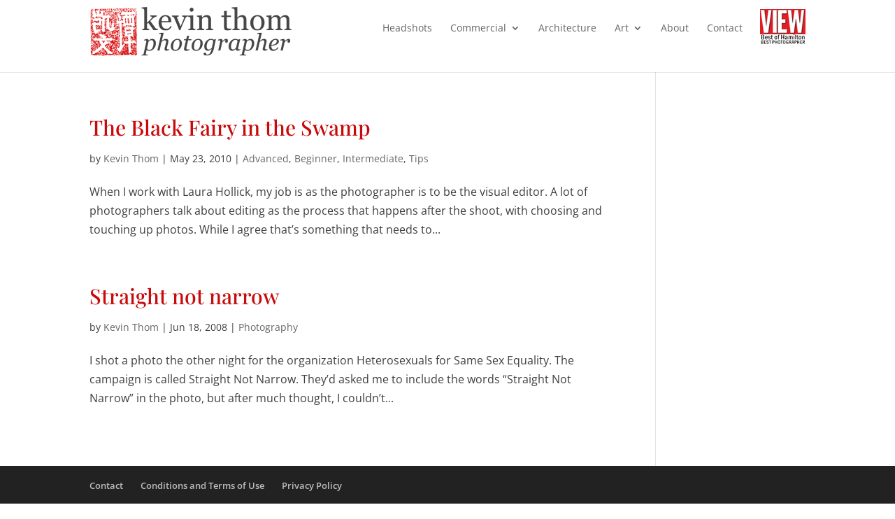

--- FILE ---
content_type: text/css
request_url: https://www.kevinthom.com/wp-content/plugins/kt-scrolling-carousel/assets/css/kt-carousel-public.css?ver=1.2.2
body_size: 235
content:
.kt-carousel-container {
    overflow: hidden;
    width: 100%;
    display: flex;
    flex-direction: column;
    --row-height: var(--base-row-height);
    --spacing: var(--base-spacing);
    gap: var(--spacing);
}

.kt-carousel-row {
    width: 100%;
    overflow: hidden;
}

.kt-carousel-track {
    display: flex;
    width: max-content;
    gap: var(--spacing);
    animation: kt-scroll var(--duration) linear infinite;
    animation-direction: var(--direction);
    will-change: transform;
}

.kt-carousel-item {
    flex-shrink: 0;
    height: var(--row-height);
}

.kt-carousel-item img {
    height: 100%;
    width: auto;
    display: block;
}

@keyframes kt-scroll {
    0% {
        transform: translateX(0);
    }

    100% {
        /* Move exactly half the track width (since track is duplicated) */
        transform: translateX(-50%);
    }
}

/* Pause on hover - only if interactive is enabled */
.kt-carousel-container.kt-is-interactive .kt-carousel-track:hover {
    animation-play-state: paused;
}

/* Mobile Responsiveness */
@media (max-width: 680px) {
    .kt-carousel-container {
        --row-height: calc(var(--base-row-height) * var(--responsive-scale, 0.6));
        --spacing: calc(var(--base-spacing) * var(--responsive-scale, 0.6));
    }
}